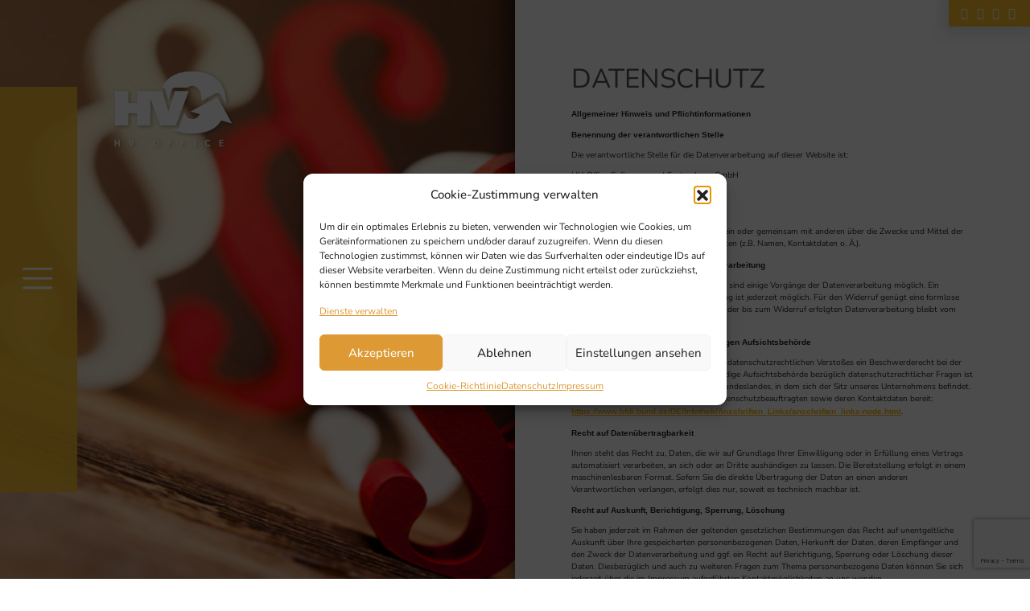

--- FILE ---
content_type: text/html; charset=utf-8
request_url: https://www.google.com/recaptcha/api2/anchor?ar=1&k=6LevkX4lAAAAABmPywO1XPQTEriISArzCUeskp87&co=aHR0cHM6Ly93d3cuaHZvMmdvLmRlOjQ0Mw..&hl=en&v=N67nZn4AqZkNcbeMu4prBgzg&size=invisible&anchor-ms=20000&execute-ms=30000&cb=o6hg6kkajrdz
body_size: 48792
content:
<!DOCTYPE HTML><html dir="ltr" lang="en"><head><meta http-equiv="Content-Type" content="text/html; charset=UTF-8">
<meta http-equiv="X-UA-Compatible" content="IE=edge">
<title>reCAPTCHA</title>
<style type="text/css">
/* cyrillic-ext */
@font-face {
  font-family: 'Roboto';
  font-style: normal;
  font-weight: 400;
  font-stretch: 100%;
  src: url(//fonts.gstatic.com/s/roboto/v48/KFO7CnqEu92Fr1ME7kSn66aGLdTylUAMa3GUBHMdazTgWw.woff2) format('woff2');
  unicode-range: U+0460-052F, U+1C80-1C8A, U+20B4, U+2DE0-2DFF, U+A640-A69F, U+FE2E-FE2F;
}
/* cyrillic */
@font-face {
  font-family: 'Roboto';
  font-style: normal;
  font-weight: 400;
  font-stretch: 100%;
  src: url(//fonts.gstatic.com/s/roboto/v48/KFO7CnqEu92Fr1ME7kSn66aGLdTylUAMa3iUBHMdazTgWw.woff2) format('woff2');
  unicode-range: U+0301, U+0400-045F, U+0490-0491, U+04B0-04B1, U+2116;
}
/* greek-ext */
@font-face {
  font-family: 'Roboto';
  font-style: normal;
  font-weight: 400;
  font-stretch: 100%;
  src: url(//fonts.gstatic.com/s/roboto/v48/KFO7CnqEu92Fr1ME7kSn66aGLdTylUAMa3CUBHMdazTgWw.woff2) format('woff2');
  unicode-range: U+1F00-1FFF;
}
/* greek */
@font-face {
  font-family: 'Roboto';
  font-style: normal;
  font-weight: 400;
  font-stretch: 100%;
  src: url(//fonts.gstatic.com/s/roboto/v48/KFO7CnqEu92Fr1ME7kSn66aGLdTylUAMa3-UBHMdazTgWw.woff2) format('woff2');
  unicode-range: U+0370-0377, U+037A-037F, U+0384-038A, U+038C, U+038E-03A1, U+03A3-03FF;
}
/* math */
@font-face {
  font-family: 'Roboto';
  font-style: normal;
  font-weight: 400;
  font-stretch: 100%;
  src: url(//fonts.gstatic.com/s/roboto/v48/KFO7CnqEu92Fr1ME7kSn66aGLdTylUAMawCUBHMdazTgWw.woff2) format('woff2');
  unicode-range: U+0302-0303, U+0305, U+0307-0308, U+0310, U+0312, U+0315, U+031A, U+0326-0327, U+032C, U+032F-0330, U+0332-0333, U+0338, U+033A, U+0346, U+034D, U+0391-03A1, U+03A3-03A9, U+03B1-03C9, U+03D1, U+03D5-03D6, U+03F0-03F1, U+03F4-03F5, U+2016-2017, U+2034-2038, U+203C, U+2040, U+2043, U+2047, U+2050, U+2057, U+205F, U+2070-2071, U+2074-208E, U+2090-209C, U+20D0-20DC, U+20E1, U+20E5-20EF, U+2100-2112, U+2114-2115, U+2117-2121, U+2123-214F, U+2190, U+2192, U+2194-21AE, U+21B0-21E5, U+21F1-21F2, U+21F4-2211, U+2213-2214, U+2216-22FF, U+2308-230B, U+2310, U+2319, U+231C-2321, U+2336-237A, U+237C, U+2395, U+239B-23B7, U+23D0, U+23DC-23E1, U+2474-2475, U+25AF, U+25B3, U+25B7, U+25BD, U+25C1, U+25CA, U+25CC, U+25FB, U+266D-266F, U+27C0-27FF, U+2900-2AFF, U+2B0E-2B11, U+2B30-2B4C, U+2BFE, U+3030, U+FF5B, U+FF5D, U+1D400-1D7FF, U+1EE00-1EEFF;
}
/* symbols */
@font-face {
  font-family: 'Roboto';
  font-style: normal;
  font-weight: 400;
  font-stretch: 100%;
  src: url(//fonts.gstatic.com/s/roboto/v48/KFO7CnqEu92Fr1ME7kSn66aGLdTylUAMaxKUBHMdazTgWw.woff2) format('woff2');
  unicode-range: U+0001-000C, U+000E-001F, U+007F-009F, U+20DD-20E0, U+20E2-20E4, U+2150-218F, U+2190, U+2192, U+2194-2199, U+21AF, U+21E6-21F0, U+21F3, U+2218-2219, U+2299, U+22C4-22C6, U+2300-243F, U+2440-244A, U+2460-24FF, U+25A0-27BF, U+2800-28FF, U+2921-2922, U+2981, U+29BF, U+29EB, U+2B00-2BFF, U+4DC0-4DFF, U+FFF9-FFFB, U+10140-1018E, U+10190-1019C, U+101A0, U+101D0-101FD, U+102E0-102FB, U+10E60-10E7E, U+1D2C0-1D2D3, U+1D2E0-1D37F, U+1F000-1F0FF, U+1F100-1F1AD, U+1F1E6-1F1FF, U+1F30D-1F30F, U+1F315, U+1F31C, U+1F31E, U+1F320-1F32C, U+1F336, U+1F378, U+1F37D, U+1F382, U+1F393-1F39F, U+1F3A7-1F3A8, U+1F3AC-1F3AF, U+1F3C2, U+1F3C4-1F3C6, U+1F3CA-1F3CE, U+1F3D4-1F3E0, U+1F3ED, U+1F3F1-1F3F3, U+1F3F5-1F3F7, U+1F408, U+1F415, U+1F41F, U+1F426, U+1F43F, U+1F441-1F442, U+1F444, U+1F446-1F449, U+1F44C-1F44E, U+1F453, U+1F46A, U+1F47D, U+1F4A3, U+1F4B0, U+1F4B3, U+1F4B9, U+1F4BB, U+1F4BF, U+1F4C8-1F4CB, U+1F4D6, U+1F4DA, U+1F4DF, U+1F4E3-1F4E6, U+1F4EA-1F4ED, U+1F4F7, U+1F4F9-1F4FB, U+1F4FD-1F4FE, U+1F503, U+1F507-1F50B, U+1F50D, U+1F512-1F513, U+1F53E-1F54A, U+1F54F-1F5FA, U+1F610, U+1F650-1F67F, U+1F687, U+1F68D, U+1F691, U+1F694, U+1F698, U+1F6AD, U+1F6B2, U+1F6B9-1F6BA, U+1F6BC, U+1F6C6-1F6CF, U+1F6D3-1F6D7, U+1F6E0-1F6EA, U+1F6F0-1F6F3, U+1F6F7-1F6FC, U+1F700-1F7FF, U+1F800-1F80B, U+1F810-1F847, U+1F850-1F859, U+1F860-1F887, U+1F890-1F8AD, U+1F8B0-1F8BB, U+1F8C0-1F8C1, U+1F900-1F90B, U+1F93B, U+1F946, U+1F984, U+1F996, U+1F9E9, U+1FA00-1FA6F, U+1FA70-1FA7C, U+1FA80-1FA89, U+1FA8F-1FAC6, U+1FACE-1FADC, U+1FADF-1FAE9, U+1FAF0-1FAF8, U+1FB00-1FBFF;
}
/* vietnamese */
@font-face {
  font-family: 'Roboto';
  font-style: normal;
  font-weight: 400;
  font-stretch: 100%;
  src: url(//fonts.gstatic.com/s/roboto/v48/KFO7CnqEu92Fr1ME7kSn66aGLdTylUAMa3OUBHMdazTgWw.woff2) format('woff2');
  unicode-range: U+0102-0103, U+0110-0111, U+0128-0129, U+0168-0169, U+01A0-01A1, U+01AF-01B0, U+0300-0301, U+0303-0304, U+0308-0309, U+0323, U+0329, U+1EA0-1EF9, U+20AB;
}
/* latin-ext */
@font-face {
  font-family: 'Roboto';
  font-style: normal;
  font-weight: 400;
  font-stretch: 100%;
  src: url(//fonts.gstatic.com/s/roboto/v48/KFO7CnqEu92Fr1ME7kSn66aGLdTylUAMa3KUBHMdazTgWw.woff2) format('woff2');
  unicode-range: U+0100-02BA, U+02BD-02C5, U+02C7-02CC, U+02CE-02D7, U+02DD-02FF, U+0304, U+0308, U+0329, U+1D00-1DBF, U+1E00-1E9F, U+1EF2-1EFF, U+2020, U+20A0-20AB, U+20AD-20C0, U+2113, U+2C60-2C7F, U+A720-A7FF;
}
/* latin */
@font-face {
  font-family: 'Roboto';
  font-style: normal;
  font-weight: 400;
  font-stretch: 100%;
  src: url(//fonts.gstatic.com/s/roboto/v48/KFO7CnqEu92Fr1ME7kSn66aGLdTylUAMa3yUBHMdazQ.woff2) format('woff2');
  unicode-range: U+0000-00FF, U+0131, U+0152-0153, U+02BB-02BC, U+02C6, U+02DA, U+02DC, U+0304, U+0308, U+0329, U+2000-206F, U+20AC, U+2122, U+2191, U+2193, U+2212, U+2215, U+FEFF, U+FFFD;
}
/* cyrillic-ext */
@font-face {
  font-family: 'Roboto';
  font-style: normal;
  font-weight: 500;
  font-stretch: 100%;
  src: url(//fonts.gstatic.com/s/roboto/v48/KFO7CnqEu92Fr1ME7kSn66aGLdTylUAMa3GUBHMdazTgWw.woff2) format('woff2');
  unicode-range: U+0460-052F, U+1C80-1C8A, U+20B4, U+2DE0-2DFF, U+A640-A69F, U+FE2E-FE2F;
}
/* cyrillic */
@font-face {
  font-family: 'Roboto';
  font-style: normal;
  font-weight: 500;
  font-stretch: 100%;
  src: url(//fonts.gstatic.com/s/roboto/v48/KFO7CnqEu92Fr1ME7kSn66aGLdTylUAMa3iUBHMdazTgWw.woff2) format('woff2');
  unicode-range: U+0301, U+0400-045F, U+0490-0491, U+04B0-04B1, U+2116;
}
/* greek-ext */
@font-face {
  font-family: 'Roboto';
  font-style: normal;
  font-weight: 500;
  font-stretch: 100%;
  src: url(//fonts.gstatic.com/s/roboto/v48/KFO7CnqEu92Fr1ME7kSn66aGLdTylUAMa3CUBHMdazTgWw.woff2) format('woff2');
  unicode-range: U+1F00-1FFF;
}
/* greek */
@font-face {
  font-family: 'Roboto';
  font-style: normal;
  font-weight: 500;
  font-stretch: 100%;
  src: url(//fonts.gstatic.com/s/roboto/v48/KFO7CnqEu92Fr1ME7kSn66aGLdTylUAMa3-UBHMdazTgWw.woff2) format('woff2');
  unicode-range: U+0370-0377, U+037A-037F, U+0384-038A, U+038C, U+038E-03A1, U+03A3-03FF;
}
/* math */
@font-face {
  font-family: 'Roboto';
  font-style: normal;
  font-weight: 500;
  font-stretch: 100%;
  src: url(//fonts.gstatic.com/s/roboto/v48/KFO7CnqEu92Fr1ME7kSn66aGLdTylUAMawCUBHMdazTgWw.woff2) format('woff2');
  unicode-range: U+0302-0303, U+0305, U+0307-0308, U+0310, U+0312, U+0315, U+031A, U+0326-0327, U+032C, U+032F-0330, U+0332-0333, U+0338, U+033A, U+0346, U+034D, U+0391-03A1, U+03A3-03A9, U+03B1-03C9, U+03D1, U+03D5-03D6, U+03F0-03F1, U+03F4-03F5, U+2016-2017, U+2034-2038, U+203C, U+2040, U+2043, U+2047, U+2050, U+2057, U+205F, U+2070-2071, U+2074-208E, U+2090-209C, U+20D0-20DC, U+20E1, U+20E5-20EF, U+2100-2112, U+2114-2115, U+2117-2121, U+2123-214F, U+2190, U+2192, U+2194-21AE, U+21B0-21E5, U+21F1-21F2, U+21F4-2211, U+2213-2214, U+2216-22FF, U+2308-230B, U+2310, U+2319, U+231C-2321, U+2336-237A, U+237C, U+2395, U+239B-23B7, U+23D0, U+23DC-23E1, U+2474-2475, U+25AF, U+25B3, U+25B7, U+25BD, U+25C1, U+25CA, U+25CC, U+25FB, U+266D-266F, U+27C0-27FF, U+2900-2AFF, U+2B0E-2B11, U+2B30-2B4C, U+2BFE, U+3030, U+FF5B, U+FF5D, U+1D400-1D7FF, U+1EE00-1EEFF;
}
/* symbols */
@font-face {
  font-family: 'Roboto';
  font-style: normal;
  font-weight: 500;
  font-stretch: 100%;
  src: url(//fonts.gstatic.com/s/roboto/v48/KFO7CnqEu92Fr1ME7kSn66aGLdTylUAMaxKUBHMdazTgWw.woff2) format('woff2');
  unicode-range: U+0001-000C, U+000E-001F, U+007F-009F, U+20DD-20E0, U+20E2-20E4, U+2150-218F, U+2190, U+2192, U+2194-2199, U+21AF, U+21E6-21F0, U+21F3, U+2218-2219, U+2299, U+22C4-22C6, U+2300-243F, U+2440-244A, U+2460-24FF, U+25A0-27BF, U+2800-28FF, U+2921-2922, U+2981, U+29BF, U+29EB, U+2B00-2BFF, U+4DC0-4DFF, U+FFF9-FFFB, U+10140-1018E, U+10190-1019C, U+101A0, U+101D0-101FD, U+102E0-102FB, U+10E60-10E7E, U+1D2C0-1D2D3, U+1D2E0-1D37F, U+1F000-1F0FF, U+1F100-1F1AD, U+1F1E6-1F1FF, U+1F30D-1F30F, U+1F315, U+1F31C, U+1F31E, U+1F320-1F32C, U+1F336, U+1F378, U+1F37D, U+1F382, U+1F393-1F39F, U+1F3A7-1F3A8, U+1F3AC-1F3AF, U+1F3C2, U+1F3C4-1F3C6, U+1F3CA-1F3CE, U+1F3D4-1F3E0, U+1F3ED, U+1F3F1-1F3F3, U+1F3F5-1F3F7, U+1F408, U+1F415, U+1F41F, U+1F426, U+1F43F, U+1F441-1F442, U+1F444, U+1F446-1F449, U+1F44C-1F44E, U+1F453, U+1F46A, U+1F47D, U+1F4A3, U+1F4B0, U+1F4B3, U+1F4B9, U+1F4BB, U+1F4BF, U+1F4C8-1F4CB, U+1F4D6, U+1F4DA, U+1F4DF, U+1F4E3-1F4E6, U+1F4EA-1F4ED, U+1F4F7, U+1F4F9-1F4FB, U+1F4FD-1F4FE, U+1F503, U+1F507-1F50B, U+1F50D, U+1F512-1F513, U+1F53E-1F54A, U+1F54F-1F5FA, U+1F610, U+1F650-1F67F, U+1F687, U+1F68D, U+1F691, U+1F694, U+1F698, U+1F6AD, U+1F6B2, U+1F6B9-1F6BA, U+1F6BC, U+1F6C6-1F6CF, U+1F6D3-1F6D7, U+1F6E0-1F6EA, U+1F6F0-1F6F3, U+1F6F7-1F6FC, U+1F700-1F7FF, U+1F800-1F80B, U+1F810-1F847, U+1F850-1F859, U+1F860-1F887, U+1F890-1F8AD, U+1F8B0-1F8BB, U+1F8C0-1F8C1, U+1F900-1F90B, U+1F93B, U+1F946, U+1F984, U+1F996, U+1F9E9, U+1FA00-1FA6F, U+1FA70-1FA7C, U+1FA80-1FA89, U+1FA8F-1FAC6, U+1FACE-1FADC, U+1FADF-1FAE9, U+1FAF0-1FAF8, U+1FB00-1FBFF;
}
/* vietnamese */
@font-face {
  font-family: 'Roboto';
  font-style: normal;
  font-weight: 500;
  font-stretch: 100%;
  src: url(//fonts.gstatic.com/s/roboto/v48/KFO7CnqEu92Fr1ME7kSn66aGLdTylUAMa3OUBHMdazTgWw.woff2) format('woff2');
  unicode-range: U+0102-0103, U+0110-0111, U+0128-0129, U+0168-0169, U+01A0-01A1, U+01AF-01B0, U+0300-0301, U+0303-0304, U+0308-0309, U+0323, U+0329, U+1EA0-1EF9, U+20AB;
}
/* latin-ext */
@font-face {
  font-family: 'Roboto';
  font-style: normal;
  font-weight: 500;
  font-stretch: 100%;
  src: url(//fonts.gstatic.com/s/roboto/v48/KFO7CnqEu92Fr1ME7kSn66aGLdTylUAMa3KUBHMdazTgWw.woff2) format('woff2');
  unicode-range: U+0100-02BA, U+02BD-02C5, U+02C7-02CC, U+02CE-02D7, U+02DD-02FF, U+0304, U+0308, U+0329, U+1D00-1DBF, U+1E00-1E9F, U+1EF2-1EFF, U+2020, U+20A0-20AB, U+20AD-20C0, U+2113, U+2C60-2C7F, U+A720-A7FF;
}
/* latin */
@font-face {
  font-family: 'Roboto';
  font-style: normal;
  font-weight: 500;
  font-stretch: 100%;
  src: url(//fonts.gstatic.com/s/roboto/v48/KFO7CnqEu92Fr1ME7kSn66aGLdTylUAMa3yUBHMdazQ.woff2) format('woff2');
  unicode-range: U+0000-00FF, U+0131, U+0152-0153, U+02BB-02BC, U+02C6, U+02DA, U+02DC, U+0304, U+0308, U+0329, U+2000-206F, U+20AC, U+2122, U+2191, U+2193, U+2212, U+2215, U+FEFF, U+FFFD;
}
/* cyrillic-ext */
@font-face {
  font-family: 'Roboto';
  font-style: normal;
  font-weight: 900;
  font-stretch: 100%;
  src: url(//fonts.gstatic.com/s/roboto/v48/KFO7CnqEu92Fr1ME7kSn66aGLdTylUAMa3GUBHMdazTgWw.woff2) format('woff2');
  unicode-range: U+0460-052F, U+1C80-1C8A, U+20B4, U+2DE0-2DFF, U+A640-A69F, U+FE2E-FE2F;
}
/* cyrillic */
@font-face {
  font-family: 'Roboto';
  font-style: normal;
  font-weight: 900;
  font-stretch: 100%;
  src: url(//fonts.gstatic.com/s/roboto/v48/KFO7CnqEu92Fr1ME7kSn66aGLdTylUAMa3iUBHMdazTgWw.woff2) format('woff2');
  unicode-range: U+0301, U+0400-045F, U+0490-0491, U+04B0-04B1, U+2116;
}
/* greek-ext */
@font-face {
  font-family: 'Roboto';
  font-style: normal;
  font-weight: 900;
  font-stretch: 100%;
  src: url(//fonts.gstatic.com/s/roboto/v48/KFO7CnqEu92Fr1ME7kSn66aGLdTylUAMa3CUBHMdazTgWw.woff2) format('woff2');
  unicode-range: U+1F00-1FFF;
}
/* greek */
@font-face {
  font-family: 'Roboto';
  font-style: normal;
  font-weight: 900;
  font-stretch: 100%;
  src: url(//fonts.gstatic.com/s/roboto/v48/KFO7CnqEu92Fr1ME7kSn66aGLdTylUAMa3-UBHMdazTgWw.woff2) format('woff2');
  unicode-range: U+0370-0377, U+037A-037F, U+0384-038A, U+038C, U+038E-03A1, U+03A3-03FF;
}
/* math */
@font-face {
  font-family: 'Roboto';
  font-style: normal;
  font-weight: 900;
  font-stretch: 100%;
  src: url(//fonts.gstatic.com/s/roboto/v48/KFO7CnqEu92Fr1ME7kSn66aGLdTylUAMawCUBHMdazTgWw.woff2) format('woff2');
  unicode-range: U+0302-0303, U+0305, U+0307-0308, U+0310, U+0312, U+0315, U+031A, U+0326-0327, U+032C, U+032F-0330, U+0332-0333, U+0338, U+033A, U+0346, U+034D, U+0391-03A1, U+03A3-03A9, U+03B1-03C9, U+03D1, U+03D5-03D6, U+03F0-03F1, U+03F4-03F5, U+2016-2017, U+2034-2038, U+203C, U+2040, U+2043, U+2047, U+2050, U+2057, U+205F, U+2070-2071, U+2074-208E, U+2090-209C, U+20D0-20DC, U+20E1, U+20E5-20EF, U+2100-2112, U+2114-2115, U+2117-2121, U+2123-214F, U+2190, U+2192, U+2194-21AE, U+21B0-21E5, U+21F1-21F2, U+21F4-2211, U+2213-2214, U+2216-22FF, U+2308-230B, U+2310, U+2319, U+231C-2321, U+2336-237A, U+237C, U+2395, U+239B-23B7, U+23D0, U+23DC-23E1, U+2474-2475, U+25AF, U+25B3, U+25B7, U+25BD, U+25C1, U+25CA, U+25CC, U+25FB, U+266D-266F, U+27C0-27FF, U+2900-2AFF, U+2B0E-2B11, U+2B30-2B4C, U+2BFE, U+3030, U+FF5B, U+FF5D, U+1D400-1D7FF, U+1EE00-1EEFF;
}
/* symbols */
@font-face {
  font-family: 'Roboto';
  font-style: normal;
  font-weight: 900;
  font-stretch: 100%;
  src: url(//fonts.gstatic.com/s/roboto/v48/KFO7CnqEu92Fr1ME7kSn66aGLdTylUAMaxKUBHMdazTgWw.woff2) format('woff2');
  unicode-range: U+0001-000C, U+000E-001F, U+007F-009F, U+20DD-20E0, U+20E2-20E4, U+2150-218F, U+2190, U+2192, U+2194-2199, U+21AF, U+21E6-21F0, U+21F3, U+2218-2219, U+2299, U+22C4-22C6, U+2300-243F, U+2440-244A, U+2460-24FF, U+25A0-27BF, U+2800-28FF, U+2921-2922, U+2981, U+29BF, U+29EB, U+2B00-2BFF, U+4DC0-4DFF, U+FFF9-FFFB, U+10140-1018E, U+10190-1019C, U+101A0, U+101D0-101FD, U+102E0-102FB, U+10E60-10E7E, U+1D2C0-1D2D3, U+1D2E0-1D37F, U+1F000-1F0FF, U+1F100-1F1AD, U+1F1E6-1F1FF, U+1F30D-1F30F, U+1F315, U+1F31C, U+1F31E, U+1F320-1F32C, U+1F336, U+1F378, U+1F37D, U+1F382, U+1F393-1F39F, U+1F3A7-1F3A8, U+1F3AC-1F3AF, U+1F3C2, U+1F3C4-1F3C6, U+1F3CA-1F3CE, U+1F3D4-1F3E0, U+1F3ED, U+1F3F1-1F3F3, U+1F3F5-1F3F7, U+1F408, U+1F415, U+1F41F, U+1F426, U+1F43F, U+1F441-1F442, U+1F444, U+1F446-1F449, U+1F44C-1F44E, U+1F453, U+1F46A, U+1F47D, U+1F4A3, U+1F4B0, U+1F4B3, U+1F4B9, U+1F4BB, U+1F4BF, U+1F4C8-1F4CB, U+1F4D6, U+1F4DA, U+1F4DF, U+1F4E3-1F4E6, U+1F4EA-1F4ED, U+1F4F7, U+1F4F9-1F4FB, U+1F4FD-1F4FE, U+1F503, U+1F507-1F50B, U+1F50D, U+1F512-1F513, U+1F53E-1F54A, U+1F54F-1F5FA, U+1F610, U+1F650-1F67F, U+1F687, U+1F68D, U+1F691, U+1F694, U+1F698, U+1F6AD, U+1F6B2, U+1F6B9-1F6BA, U+1F6BC, U+1F6C6-1F6CF, U+1F6D3-1F6D7, U+1F6E0-1F6EA, U+1F6F0-1F6F3, U+1F6F7-1F6FC, U+1F700-1F7FF, U+1F800-1F80B, U+1F810-1F847, U+1F850-1F859, U+1F860-1F887, U+1F890-1F8AD, U+1F8B0-1F8BB, U+1F8C0-1F8C1, U+1F900-1F90B, U+1F93B, U+1F946, U+1F984, U+1F996, U+1F9E9, U+1FA00-1FA6F, U+1FA70-1FA7C, U+1FA80-1FA89, U+1FA8F-1FAC6, U+1FACE-1FADC, U+1FADF-1FAE9, U+1FAF0-1FAF8, U+1FB00-1FBFF;
}
/* vietnamese */
@font-face {
  font-family: 'Roboto';
  font-style: normal;
  font-weight: 900;
  font-stretch: 100%;
  src: url(//fonts.gstatic.com/s/roboto/v48/KFO7CnqEu92Fr1ME7kSn66aGLdTylUAMa3OUBHMdazTgWw.woff2) format('woff2');
  unicode-range: U+0102-0103, U+0110-0111, U+0128-0129, U+0168-0169, U+01A0-01A1, U+01AF-01B0, U+0300-0301, U+0303-0304, U+0308-0309, U+0323, U+0329, U+1EA0-1EF9, U+20AB;
}
/* latin-ext */
@font-face {
  font-family: 'Roboto';
  font-style: normal;
  font-weight: 900;
  font-stretch: 100%;
  src: url(//fonts.gstatic.com/s/roboto/v48/KFO7CnqEu92Fr1ME7kSn66aGLdTylUAMa3KUBHMdazTgWw.woff2) format('woff2');
  unicode-range: U+0100-02BA, U+02BD-02C5, U+02C7-02CC, U+02CE-02D7, U+02DD-02FF, U+0304, U+0308, U+0329, U+1D00-1DBF, U+1E00-1E9F, U+1EF2-1EFF, U+2020, U+20A0-20AB, U+20AD-20C0, U+2113, U+2C60-2C7F, U+A720-A7FF;
}
/* latin */
@font-face {
  font-family: 'Roboto';
  font-style: normal;
  font-weight: 900;
  font-stretch: 100%;
  src: url(//fonts.gstatic.com/s/roboto/v48/KFO7CnqEu92Fr1ME7kSn66aGLdTylUAMa3yUBHMdazQ.woff2) format('woff2');
  unicode-range: U+0000-00FF, U+0131, U+0152-0153, U+02BB-02BC, U+02C6, U+02DA, U+02DC, U+0304, U+0308, U+0329, U+2000-206F, U+20AC, U+2122, U+2191, U+2193, U+2212, U+2215, U+FEFF, U+FFFD;
}

</style>
<link rel="stylesheet" type="text/css" href="https://www.gstatic.com/recaptcha/releases/N67nZn4AqZkNcbeMu4prBgzg/styles__ltr.css">
<script nonce="sMcaK-1usFSMziEY9mx5lQ" type="text/javascript">window['__recaptcha_api'] = 'https://www.google.com/recaptcha/api2/';</script>
<script type="text/javascript" src="https://www.gstatic.com/recaptcha/releases/N67nZn4AqZkNcbeMu4prBgzg/recaptcha__en.js" nonce="sMcaK-1usFSMziEY9mx5lQ">
      
    </script></head>
<body><div id="rc-anchor-alert" class="rc-anchor-alert"></div>
<input type="hidden" id="recaptcha-token" value="[base64]">
<script type="text/javascript" nonce="sMcaK-1usFSMziEY9mx5lQ">
      recaptcha.anchor.Main.init("[\x22ainput\x22,[\x22bgdata\x22,\x22\x22,\[base64]/[base64]/[base64]/[base64]/[base64]/UltsKytdPUU6KEU8MjA0OD9SW2wrK109RT4+NnwxOTI6KChFJjY0NTEyKT09NTUyOTYmJk0rMTxjLmxlbmd0aCYmKGMuY2hhckNvZGVBdChNKzEpJjY0NTEyKT09NTYzMjA/[base64]/[base64]/[base64]/[base64]/[base64]/[base64]/[base64]\x22,\[base64]\\u003d\\u003d\x22,\x22w5xbw5/Ct0nCvkEVIh7DpsKAZsKaw6U7w5/Du2DDk2kHw5LCrF3CkMOKKGwKBgJ6eFjDg0JGwq7Dh2PDncO+w7rDpxfDhMO2a8Kywp7CicOzEMOIJR3DpTQiRcO/XEzDi8O4U8KMIsKMw5/CjMKpwoIQwpTCnGHChjxTa2tMeX7DkUnDmsOER8OAw4PCssKgwrXCrMO8woV7ZnYLMic7WHc4ScOEwoHCvg/[base64]/MnTCpMKpWVPCrcK1esKfdcO1wpdTacKOakgDw4HDl1rDjgw6w78PRSBYw6tjworDmE/DmTkCFEVIw7vDu8KDw4wLwoc2EcKewqMvwp/Ck8O2w7vDkyzDgsOIw47CtFICOD/CrcOSw4lDbMO7w5pDw7PCsRtOw7Vddkd/OMOnwqVLwoDCnMKkw4puesK1OcObf8K5InxMw6QXw4/CscORw6vCoX/CjlxoaWAow4rCtSUJw693DcKbwqB/TMOIORFKeFAVaMKgwqrCtiEVKMKawrZjSsO0AcKAwoDDl1Eyw5/CvMKdwpNgw6kxRcOHwqHCpxTCjcKzwqnDisOef8KcTifDuAvCnjPDusK/woHCo8OEw61WwqsMw5jDq0DCmsOgwrbCi27DmMK8K2M8wocbw6N7ScK5woE7YsKaw4/DiTTDnEPDnSgpw4Z6wo7DrSvDhcKRf8OwwqnCi8KGw5Q/[base64]/DjDbCiyMiwpPCiMKTw7DCuTwpwpLDql7Ck8KjTMKbw7fDncKVwpnDvFI6wqFjwo3CpsO/McKYwr7CngQsBTdzVsK5woRMXiclwpZFZ8Ktw7/CoMO7IQvDjcOPacK+Q8KUFmEwwoDCkcKKannCgMKNMkzCocKsf8KawocieDXCpsKdwpbDncO5YsKvw68Uw4BnDjUQJ1Bxw5zCu8OAfVxdF8ONw5DChsOiwoJPwpnDsm19IcK4w61xMRTCjcKZw6XDi3/[base64]/Clwsyw6kxdVHDpiRMw7QUEjNrfGjCoMKawrHDocO4UBVkw4PCtRMaFcOFKCVsw7duwqfCumjCgGjCsG/[base64]/[base64]/CuQLCv0HDjUHDu8O0w4fDisO3wp1GM8O3LgxdTmwlNy/Cq2zCqwXCvF7DuF4KLMKpNsKnwobCvQTDm0TDgcK1VD7Do8KPG8Opwr/[base64]/CqWzCmcKMIQ1Awr/[base64]/DmcOzH25oOXk4wq9xw4EkL8Oewohkw53DsAFEamDCuMKLwocjwoMoDyUxw6vDpMKyFsKdXmbCi8Olw5DDmsKnw4vDg8OvwrzCnTPCgsKNwpcjw7/CksKhLiXCsxhgbcOmwrrDm8OVwqIgw6J+XMOVw6dUFcOUb8OIwr7DmBUhwp/[base64]/w7wmwpdSEXdEJh5hw4oKJsKdw6/CthASemXClcKnTXTClcOrw5drKBVpBVfDjWjCoMKOw67ClMKoMsOywp9Vw6bCmsOIE8KIfcKxC2llwqh1AsOawqMyw7PCiEzCmcKOOsKWwq3CkmfDvz/Cu8KBe0l6wrwSLnrCuk/DuTLCjMKeNQJgwrPDomHCs8O4wr3DtcOJMnUfL8KawrbDhS3CssK7I0gFw44ewoDChlbDvD08AsK8w5nCuMODPUbDmsOBeznDrcO+SijCvMOkTXzCt14ePsKZb8OcwrDCrMKAwqPCtVHDvMKUwo1Ja8Oowoh2wpnCpXrCtCTDrsKRFTjCgyjClcO/BFLDq8K6w5nChERYAsOefwPDpsKzXsKXWMKYw4sSwrlNwqfCtcKZwq/DlMKMw5sNwofCj8OswrLDrFrDl1lyMR1EcnB2w6FYO8OHw79/wqrDpyAVSVTCjkxOw5UCwotqwrXDkR7Cv10gw6vCr100wrnDjQTCgTZ3wqUEwr0xw7EQZy/CtsKlZsOtwofCt8OAw51jwqtMNzMDSS40WVDCjz4fZsOEw73ClgN/OgfDuDUNRsKww4zDgcK7bsOSw4Vyw68qwoTChwY9w5FVIDdZbiYSH8O4DMKWwoBhwqLDt8KTwrVWS8KGwp5eF8OcwrkHAwAuwphhwqbCo8OVaMOiw6/DpMOlw47CjcOoX29wFyzCrTd4dsO9wqDDlSnDp3rDihbCl8OAwqY2AxrDoH/[base64]/DrV8fw5p8wrkhw6Y1w47CuUDCrFfCrcKiUzPCrsOlUlHCtcKMH2XCuMOMQ3NWXnx4wpjDvwhMwoZjwrRww7IkwqQWMgLCol8gCMOow4zCt8OXQMKzURPDuFQKw7g4wo3CpcO1bEMDw5LDg8KRAm/Dm8K6w4nCu2DClsKqwpEOL8OKw4VBISnDtMKSw4fCjjfCl2jDvcOzGz/CrcOFQXTDiMOnw5Z/wrHCjC5+wpDCtFjCuh/[base64]/[base64]/SRFKwq07MHBCw57CpSDCkxTDog/[base64]/w4rCiMOxw4XCtMK3VybDmVV0f8K2w4wQcMOrw4TCiTNzw5bCmsKQFAt9wrcgfsKrIMKLwpsJOwjDjz1ETcO7XxPCv8KwW8KbQEbCg1TDmMOuIVMkw6pHwq/CmCjCgR7CljPCnMONwrfCkMKdGMO/w4VZL8OVw6kRwqtOdcOhDQnCnQBlwq7DlsKcw4vDk23CgHDCvj1cPMOORsK5BSPDvMOHwotFw4QmVRrDgT/DucKOwobCrcKiwoTDj8KHw6DChXXClzc+KnTCpxYzwpTDqsO7UTpsCikow4/ClMOBwoA7W8OPHsOwFH9Hwq3DrcOyw53CocKEQjHDmsKvw4xtw5nCiBkoKMKJw6ZvHgbDssOqNsOgP1PCjmIJUh5BZMOaUMK4wqIBEMOfwpfCmVB+w4XCpMOQw7nDksKcwp3CrsKLacOFWMO4w6cvAcKqw4NiGsOyw4/[base64]/HS7DqMKzbMKZw4bDtFZjO1TCo8OZf0bDvXh+w5fDgMKRVCfDs8KWwowUwrRfYcKeBMKuJHPCmmrDl2ZPw5V2WlvCmsOPw5/CkcOlw5TClMO5w6J2wqdYwr/[base64]/Cu8OVwoHDvz4sUSRew5BvDsKJw59eYcO7wrtowohQFcO/dQ1kwrfDvsKeasObw45QIz7DmBjClDjCpywbRyDDtkPDqsKQMkE4w4w7wo3ChVQuTDkYFcKzDX/[base64]/DpHDDk8O7woXDtXZnBCTDh8K/[base64]/wokhw5nCj8KRFsKQwrfCt0vCvMOCVwLDn8OkwpA2FCbCmsKEAsO0UMKZw5zCrcKPfRLDpX7CqcKYw50Hwqs0w6VEZhgWLjsvwpLCihvCqQ54V2lsw6gdIj0dIcK+CkNQw4ASPBhawoAxfcK+SsKkdWbClEPCjMOQw4HDtxnDosOdLTF1Fn/CqcOkwq3DoMKnHsOBC8OuwrPCoVnDv8OHCmHCo8O/[base64]/w4VewqfCkWVlL8OLwr/Dg8OkMcOTwr7DiMK5fcOOwpDDhA15UTJefhHDvcOGwrdkN8OaLh5Vw6TCr2XDvDXDhXQvUsK0w4w3dcK0wqgTw6PDt8OyL0DCu8KsYzvCo1LCkcOnJ8OOw4jClXY8wqTCoMObw5/DssK2wp/CtAINX8Omf1Bfw5/[base64]/DrMORwpHDgzZIwqjDm8KXw7zDnz4Cw4FFJMOtcwTCvcKfw7kaRMO7D3PDjkgrCGxyZMKKw6UGAyHDk07CvyR3GWlkFi/DvMOSw5/CjHXCuXofexIiwqQIPi81w7bDjcOSwrwZw49uw5HDi8K6wqw/w6gXwqXDqzvCiDDCjMKowqbDqnvCskzDhMKKwo0jw5xPwp9Ea8OMwpPCtHITAMK/wpQ+VsOgJMOwY8KmcwdQMsKtKcOcaUgES3dWw6dbw4rDi2oXUcKhI2xWwr98GgvCvz/DhsOnwqRowpjClsKswo/DkVfDimQXwrcHb8Kqw4Jlwr3DvMO9EsKXw5nCmCYYw5MoNcOdw7NkTkY/w5TDqsKJLsOLw7kKYCfCiMO9XsKUw4/CvsOLw4NjTMOvworCucOmX8OmXSTDisOiwq/CqBLCiRTCvsKOwrnCoMO/d8OgwpbDg8O3WHvDsknDjivDm8OWwoRFwpPDvyA6w4x9wp9+McKywrnChAzCqMKLHMKKFhpYDsK+PxbDmMOoICEtC8KdLcKjw7Nkw4zCoTJaQcOBw60eNQLDgMK/[base64]/GTxGRgLCh8O9wro4w4s1eWQjw6/CmsOywovDjU7DuMOvwpFtA8OOSDxfPiF2w6TDr2jCnsOOfcOuw4wrw7Bmw49sU2XDgmkoPk50cU/DmQXDpcOSw7EHwqHDlcOVBcKPwoEIw5DDsATCkw/DlXVBYC87DcOmaDFewoDCtw9KDMORwrBMTXjCq09Aw4kOwrU3LCHDjR4tw4DDg8K1wpxtGcKew4EJUTbDjChuLHxDw7jCp8K5RF4Dw5HDtcKRwr7CpsO9EsORw6XDncOqw4hzw7TCu8O/w4Y1wqDCjMOvw7PDuyVJw7DCkiHDhcKWOVnCsATDg0/CpRd9IcKAFW7DtzFOw49Zw4Bzw5XDp0MIwrpywoDDqMKuw4Fqwq3Dq8OuEBU0BcO2dsKBNsKwwpzCg3bCuy3Cgw8JwqvCsRfDoRAVbsKxwqPCjsKfwrvDhMKJw7vDtcKaT8K7worCllTDpCvDoMOmFsKtMcKGHw9vwqTDjWrDr8OPL8OidsK/NwADecO6TMOFQQ/DtSRVU8K3w7vDksO1w7zCvzMRw6Arw5oqw5xcwqXCiRPDtgglw57DrD7Ch8ODXBMvw4NGwrggwqoIQMKLwrMoPMKMwqrCgsOwUcKkciVww67Ck8OFKRx3XkjClsK2w4zCrA3Dpz/DqsK1EDjDm8ONw53CpCIkasOvwpAeZUs/RsOjwqfDpxrDg003wrsIYMKaFGVGwo/[base64]/DFpocSnCu8KPbF03wq3Ds8K3B8KLVVLDnRzDsA8+GF/[base64]/DugRFcMK4w7zCl8K0dMOpw5fDi8O0w5dIU3BcHsK+Z8KpwoIAe8OPPsOKEMOPw4HDskTDmHLDpcKxwr/CmMKbwqtRY8O4wqzDmHoEDwnCiXtmw5k2w5Y/wp7CukHDrsOSw4PDvWNSwqTCusOvDg3CisOBw7BUwrfCpht4w5NPwrQgw7Nzw7/[base64]/Cs1EFdsOxcMOcfMKiw6N+w63DuAxxw4vDtMOwTcKjM8KACcOxwrk3QwXCvWnCtsK4X8OdOAXDhn8bJD9Lwqkuw6rDs8Kmw6Z/e8Oawp1Vw6bCsFBjwrLDvAzDmcOdCgNBwr53D04Ww4/CjGLDiMKhKcKND3ACUsOqwpfDhynCuMKCZMKrwqvCh1PDoE8PLcKuKljCh8K1w5pOwqbDoivDpn59w6VbfzfDlsKzBsOzw4fDqAB4ZyVXa8K6SMK0DzfCncOKHMOPw6R9RMKbwrJ0fsKTwqYkWkXDgcOEw5HCocOPw6Y/XycSwoPDmn4oVlrCk3Mjw5Ffw6LDo1JcwosqEwkCw6IkwrjDsMKSw7jDgQFGwpECF8Kiw7cDK8KqwqLCg8KPf8K+w5BwSwgcw6HCpcOwSyHCnMK0w6ISw4/[base64]/w5/[base64]/CvMKtbU3CrQzDtXbCsnQsw4xGfTHCs8OLd8KNw7LCmsOvw4bCgW1/KcKkbSbDqcO/w5PCoDLCiCrCjcO5a8OrYMKvw54KwoLCmBNuGFVlw4FdwpNIAllicXo9w5AIw49Qw4zDl3ZVBjTCqcKHw7p2w7Aewr/CoMKswovCmcKUFsOSKwlSw7kDwqkyw4JVwoQhwqvCgjPCvHnCvcOkw4ZfbkJSwq/Du8KUUMOfBk8hwolBJ0ciEMKcaQpAZ8O2LcK/w6vDucKvAWnDlMKKazVuaSBKw57CihbDtXrDrAEVecKiBRnCqW10HcKQFcOGGcOXw43DhcKRDjcHwqDCrMO1w5JHcC1MGE3CsjIjw5DCiMKBUV7Cp3t5Oz/Dl3XDhsKoEQw7N3zCkmZQw6sIwqTCicOfwpvDlyHDp8K8KMO6w5LCrTYZw6vCkEjDr3wock7CohBRw7NFLcO7w4Fzw5w4wop+wocCw5wVCcKBw4dJwonDlyBgCiDCucOFGcOwLsKcw6tdGcKoUgHCuQYuwq/CgGjDkUJZw7QUw6kRWgIHJirDuRnDiMO+JcOGQjnDpcOBw7owGCBvwqDCmMKlU3/DvDN6wqnCisOHwr/DkcK3Q8KjIE4maFVCw5YNw6F5wpFWw5XDs1zDuQrDoTJMwpzDlkkAwplUZU0Aw7nDixvCq8KCUhELEhXDpEXCjMKHO3zCpMO5w6FoIyoPwqkUD8KoCsOywrtWw7QPUcOkd8KmwoRewrPCkWXCr8KIwrMHTsKaw4tWXk/[base64]/CoVnDh8KvH2rCs0vCkA1ewozDr0TCv8O8wovCpRVBU8KZDcKqw7RLVcKzw74/asKRwpvDpQ1URhgQGGfDjhRtwqofZFwWbQo7w48ywoTDqRlnHsOBbB7DkC3CjUTDlMKMasOhw6deXhsPwroJUH8QYMOHeDYDwqnDrSpDwrJQRsKLFw9xFsKJw53DpsOZwo7DrsOcd8OKwroAX8K9w7/Dm8O1w5DDsUwTHTzDkUUHwrXDiWLDjQp5w4ANEcOhwrzDiMO5w4jCk8OyVlfDqBkSwr7Dm8OaLcOUw5cSw43Dj1rDixzDiVPCkHFCTcKWbj/DnCFNw4vDnC4Swrs/w40wHG3DpsOaNMOZTcOYXsO7WMKpVcKBfCZ4e8Klf8OAEkNOw4XDmRbDlyjDm2LCoXTDt1tKw4AcFMKLRlIjwr/[base64]/DpsOYB1bDhQfDusO3OcOEwrPDncKZeDfDlmPCnAp+wpzDtsOQOMOeIC05QHDCjMKnOsOadcKWDXDCjMKIKcK0XhDDtyLDicOYH8K6wrF+wqzClcKXw4TDhxAIGUzDq2UVw6zCt8K8TcK+wozDsDDChsOdwr/Dr8K6NxrDksOjCnwXw7sdB3rCmsOpw63DtMOVMFt8w6M+w5HDnGNLw48eeUfCsw5Mw63DumHDsjHDtMKiQBDDv8O5wozDjcObw4ISTyIrwrQeMcOeKcOdIWrDpcKmwrXCjsOdOMOswp0FB8Oawq/CjsKYw5ReKcKkXsOIUzrCqcOjwqY4woVzwrnDnhvCusODw6/CqzLDoMOwwpnDmMKkYcO5U04Rw7fCoSp7aMKew4zClMKcw7LCpsOaZMKFw5DDsMKEJcOdwrbDh8KZwrXDjFo3DRQww7vCkUDCi3J2wrUcPTAEw7QNLMKAwroBwpHDm8KFHMKnASdnZn/Ch8OmLw8GCcKBwo4LD8Ozw6vDlnIzU8KlOsOdw77DtinDo8Opw49ACcODw63DvgxowqnCi8OpwqYXOCRJfMOncA/CsmkgwqQVw4LCiwbCvynDgcKNw4oJwrbDmGrCscKSw4bCkBHDhMKRM8Orw48Nb0TCrsKyRjUrwr9Fw7nCjMK2w7nCpcO2aMOgwpBeYxnDi8O/SsK9YMOQcMOTwo/[base64]/DmsKzw7B9w5N1N8OsAsKVCTHCh0w/IMKBw63DkSp/V8K2OcO/w6wzY8OjwqM4H34UwoVqNGDCusKFw7UcVhTChixsLBDCuhUZSMKBwpTCmQdmw7bDnMK+wocVTMKQwr/DtsO8TcKvw7/Do2fCjAg7LsOPwrMhwpgABMKjwo9MP8Kuw63DhytcFWvDoghJFGxcw5/[base64]/U3jCqyXDu8Kww4fCpcKDZcKtw7ExLn/ClVhyfyTDmUl5SMOgEMKsITHCt1fDtgrDh3PDhR/Dv8OCCWRow6DDrsO/[base64]/ccOtZMKBw4XDqsKZD8Kcw7hWwr3DsDTDpMKLfSY/GD87wptqDhoWw6cGwrxsL8KLDsOJwp46FRHCrRHDr2zCmcOFw453JD9DwoDDhcK/NsK8BcKmwpbDjMKbWwh0BnbDp0nDlsKxX8OZbcKhFRbCs8KlVcOuTcKGEsK6w47DjDjDknMNcMOZwozCjBjDiwQzwqzDrsOJw6PCrcK2AgLChsKywo49w5nCq8O7woLDsU3DusODwq7CojLCpMK7w5/Dky3DmcOmcAjDt8OIwrXCsiHDvC7DuAMLw4MhD8O4XMOGwoXCpRvCo8OHw7ZyQ8KWwrDCmcKxUnobwo/DiG3CvcKmwrxsw6sTI8K8c8KNXcOKfQIzwrJXMsKfwofCiWbCsRhOwrnDs8KtK8OawrwsHsKOJSQ2wpguwq4af8KpJ8KeRsOBcU50wrjCrsONAxMZYlYJFWhqNjXDoCxfP8Odb8KowoLDr8KBPxUyc8K+PDo8XcKtw4nDkCBywq9fQBTCn2ktRXPDgMKJw5/DhMO7XjnCgikBOyLDnyXDmcOZZA3Ctklrw77Cs8O+w7/CvWTDp3Nzw47Dt8K9w7wLw7vDmMKgZMOYFMOcwpnCmcOaShA9Cx/CmsO2NsKywqgjEsOzLUXDhMKiW8KMNAjDk2bCv8OFw6LCumPCi8OqIcOWw7nCrx4XE3XCmRImwpzDrsOWOMOIdcKnNsKIw4zDgX3CscKDwrHCm8KzH005w5bCpcOdw7bCoQomHsOew6XClD9kwojDpMKtw6LDocOOwojDvsOMEcOGw5TCoVjDrXvDpiclw69/wrDCvGgpwpHDqcKdw43DpEhoESohIMODS8KiaMKWZcKLRAVDwpNLw5s9wp5GLlTDjSIlM8KXMsKGw5A3wrDCrMKuZlfChWQKw6Yzwp3CsFRUwp5BwrUEPF7DlGV/OxhZw5fDmMOhMcKsMnLDu8Owwpsjw6LDvMOGa8KJw6lnwrw1HWw0wqYNFl7CgQvComHDonzDsh3Dt1Rlw6bChAbDtsOTw7DCnCLCoMOHYC5LwpFJw5cOwrLDjMOUVwxFw4EVw51BLcOPZcOrTsOwZm53W8KWAC7DmcO1fMKuNjluwp/[base64]/[base64]/[base64]/DqcOgwrvDlMOfHMOaZsKBwoXDoyXDpsODbnMFw6HDq37DocKVCcOzHcOLw6jDj8KUFMKLw7/CksOtacOrw6nCmsK4wrHCl8Kpdi1Yw6/DpArDjcK6w5kHdMKvw41dJMOxAcKBIyzCsMO3KMOyasKvwrQ7a8KzwrPCj0J5wpQILDFlC8OyDA/Co0Y6KMONRMODw5HDoijCrE/DjngCw7/Ck2M+woXCliYwGkXDoMOcw4V7w5QvF2TCij1HwrjDrUhgHD/Dn8KCw7vChTpLbcOcw7lDw57CgcKowq/[base64]/DksKXLMO/AMO+wo8RGm/CuAMVdBtdw4HCtnc/[base64]/w6sPCMO0w7USwpsqd8KSw4/CtgTCiiIJwp/CrcKHMjHDjsOhw6cFCMKNHBPDp0nDqcO+w6TCnBjCpcKTQijDniXDoTVLdcKuw40Gw7Ugw6xxw5ghwqpxPlxIOUIRdsKqw73DsMKSc07Cp03CisO5w4d1wr/Ci8KIOD/CvXJ7ecOGBcOsVizDlAY8IcOhAh7Cqw3Dm2sBwp5KUkvDowN1w7A7YgrDrGfDicKQEQ3Dsn7CoWbDg8O+bmEoTDczwrJzw5Nowo9hNgZRw6HDtMKHwqfDljhJwps2wpPDgMOew4EGw7nDj8O7UXoPwph4dhhEwrbDmnBmL8OnwoDCuwtWZU/Cq2w1w57Ci2J6w7XCpsOSQi9nQSzDpxXCqD8zQTBDw5VWwqYBIMOtw4LCocK8WXIYwqAMbxvClsOHwqgpwqF9wqHChHPCrMKWHB7CrBwoVcOiRCXDhitBOsK8w6NMFnZoQsOxw70RAsOZa8K+BlhnUWDDusOVPsOzQgjDsMOTMQ/DjhrCg29Zw4vDnGVQfMONwqPDsyISAzM6w6zDksOzeSU6NcKFEMKWwp3CuX3DtcK/EMOIw4lbwpXClMKfw6nCoWzDiUPCosO0w4TCpWvDpWrCtMO0w4E/w6NXwpxNVxUiw5/DgsOzw7IpwrPCk8KuA8OswrFiIcOFw6AJFyPColN0wqpfw40Ew4pnwqzCp8O1EHXCqGLDvxDCqzzDg8KKwo3CjsOxYcOXZ8OgUFFkwpgyw5nCk2vDpcOHFcOfw5ZRw5TDnh1sNDLDhTTCqBZvwp3DmBMUXCzDtsK0CU9QwplTEsKcFXTCrCJ/KcODw7RKw4vDusKbURDDjcKzwo12DMOjWVHDvgQbwp9DwoZpBXFYwq/Dn8O/wow5AWRSHz7CisKaNMK2Q8O7w5FqKj4Swo0Zw67Cpks1wrfDjMK5MMOPBMKmNMKbbG/[base64]/Cp8OsBEPDrsODIcOBw63Dq8O1FcKiw7QmwofDjsOgCMOAw4vDj8KaUsOgfFbCjCzDhEkAScOgw7fDhcO5w4Vow7AmdMKqw7ZvHx7DuhgdM8OBA8OCURM1wrlMSsOcAcK2wpbCqsOFwoB3QGDDrsOPwoXDnyfDsA7CqsOhOMOpw7/Dr0XDkT7DtFDCvC0cwpMpF8OIw7TCtcKlw6Rhwr7Co8OnNFVaw55fScK6cUZRwq0cw4fDmQFWfXrCkzvCpsKyw7lOU8OZwrARw6Yow6jDmMKFLEt/wp/[base64]/CiFJkFW3ClEM/w5nCqmp6w4/CkMKKQ3PDhsOOw5DDnwRUC0s4w4FmFWTCrm00wrnDusK9wojCkxvCq8OETXHClF7CuXZtFB4hw7ENHMOaL8KZwpfDvyTDt1bDvlhXdX4pwpshMsKowqA2w4YnRg0ZNMOeJEvCvMOXRFIIwpTCgmrCvlLDo2zCjEZJfkkrw4Bnw6HDrX/CokzDlMOqwowRwp3DlXEqEgZTwo/CumUDDDo2ETnCnMOew7YRwq0gw5wRNsKCDsKQw6g4wqcuaH7DrMKpw5BCw73CmzYRwrAic8KVw5vDk8KXOcKCN1/DksKWw5HDs3pMdWp3wrYDEMOWPcKjQlvCvcO2w7LCksOTCMO/CHEGGlVowp/Cri88woXDoA7CokJqw5zDlcORwqzDkjnDvsOCNGEySMKtw77CmgIOwpvDqsKHwq/[base64]/w4XDqsOUZltGIlfCkMOHwqXCtcKZf8OcUcOXBMK2Q8KFNsOddT/CoV1YBsO2wp/DksK7w73Cg2IObsKxwqDCisKmGhUqw5HDs8OgLQPCtnYlQyfCkyUoWMOffCzCqRMiVE7CgcKwcgjCm144wrBzQ8ODfsK6w5PDuMOlwpJ2wr3Ctw/CvsKkwrDCtHg2wq3Cj8KHwpUrwo17BMKNw6UBAMOBaV4swqvCu8Kgw5lFwqFkwoPCjMKtQ8O6RMOwP8O6C8OGw5dqaT/DhXXDj8ODwr8gUcOdQMKUOQzDj8Kuwo4ewrLCsTzDo1fCosKVwo9Xw4MubMK2wp3DjMO/KsK+KMORwpXDnWIuw5JFTTNhwpgTwp4gwpszcCA8wqvCtHdPWsKSwoAew7/[base64]/w4PDs8K5w7xzeEUTwoXCkMKdMEjDmcOUHMKfw7Fhw75LVsKZK8KkKMOzw7oSQsK1Kx/CvyBdZlt4w4PDjzVewqLDncKVMMKDd8OOw7bDjcOCDC7DjcOLI2gVw6nCvcOqFcKhMmrCisKzBS7Ch8K9wrplwohKwpjDhsKrfCloJsOEXlnDvktlAsObOhTCo8KUwoxgeRXCohjCtF7CgzLDtGAmw50Hw43CqUzDvjxNbsKDewIIwr7Dt8KgCg/CvRjCl8KPw7ZcwqlMw7wUHVXCgz7Cs8Krw5RSwqF0Q0Uuw6A2G8OfEMKqR8OZw7NLwp7DsnJjw7zDocOyZEXCiMK4wqV3wqDCnsKiLsOLRgfCpyzDhQfCkU7CmyfDj1JmwrUZwoPDmsOswqMfwroZAsOIFmlTw5fCtsK0w53CunRGw6Ifwp/CjcOYw70scl/Co8OOUcKBw7QCwrnCrcKkScKBIV9Pw5s/[base64]/wq4AJsKkwr0VWRbDvHLDrsKGw7p9WMKOMMOkwrTCkcKowogTBsKHacOPYMK9w7cHR8O5FR4rL8K2LwnCk8Oow7RuJcOlICDDpMKPwoTDq8KXwpBOR2RTJAcBwr/[base64]/DoMKoPERrDsONIQsjwo86IlIvF3kYaAQeLcK4ScOQYcOXBljCmQrDsm1PwoEmbxkSwpnDp8KNw5LDscKyTHfDt0ZBwrF/w4R/U8KHUETDs1YrUcO3BcK/w4LDvMKDCVJMMsKDF2xkw5/CmlkpNHZ9PkUMM2EIW8KHccKgw70AFMOOLMKYR8KPBMO1TMOLPsKcacOFwrU8w4YpQMOEwplzEDRDKUxZYMK+bzUUC1lfw5/CisOlw4s7w6tuw5RtwpFlD1RMLmrDssOdw4RgRSDDsMOYQcK8w4LDkcOwTMKQehzClmnCtT8BwoPCs8O1VRHCq8OwasKGwoACw6LDljwJw7N6JX4swo7Dt3rCu8OrOsO0w6zDk8OiwrfCqy3Dh8KxcMOewoEsw6/DrMK9w5HClsKCVsKje0l8UMKrCQbDtDHDmcKhbsOJwrPDuMOKAy0NwofDvMOvwqIsw5PChz/Cj8Kpw6DDvsOXw5HCssOxw58yKiVDGV/DsG0LwrUFwrhgIFxzLlTDn8O7w5DCmELCq8OQGwzCm1zCjcOgNsKVF13DksOiEsKTw79cME8mKsKGwrN3w5zCpTh3wr3CmMK+MMOJw7cBw4BDOMOPCFnCn8KRCcKoEi1EwoHCqcOcCcK2w4snwpwqIzN3w5PDjCwvPcKBJMKPdEI7w5tOw6/[base64]/CghZmMcObwq4PYsKyw7AudyFRwrRww77DtxJLVMK0wqLDsMO6MMK9w7ZlwrZpwqJ8w41zKD5WwqTCqsOzCXPCuA4IdMKtFMK1FsKFw7VLJELDnMOswobCj8O9w6DCvyTDryzDvS3Cp1/CuDjDmsOLwpvDjjnCg1s2NsKOwrjCvUXCjxjCqhsnw4hMw6LDv8KuwpLDvGURV8Oww7bDqcKpYMONwpTDoMKIw4LCnixIw4h9wqpvw7Jxwq3CtGxtw5xtDXPDm8OYMjjDiVnDtcO9N8Okw7B3w5I1KMOswoPDusOLLFjCryEzHjzDrgddwrBhw5/DnHd9Nn/ChxoIAcKgaG1gw4IAFDEtwrnDgMKaXng4wpNXw5Z2wrR1ZcOtRsOxw6LCrsK/wqzCh8OZw7dqwrvCgAATwoXDsDnDpMKsA0rDl1vDjMOMccKxYRlEwpdOw6gMPDLCtFltw4I3wrpxQFZSLMOODcOSesODEMO+w5Jdw5XCl8OHVFfCpRhowpElGMKnw4jDul5uVXPDuiDDh1pOw4XCiw1xSsOXOT7Co2/[base64]/eFIFwrJJGkvDiSzCigVxDsK4w70IwqTDunvDlwfCm3/DuBfCtzXDo8OgTMK0dn0Vw4IPRBRvw5x2w5MlCcKeOy4tbkMoBTZVwrfCnXXDiCDCtMO0w4QLwr8Ow6PDgsKiw6d8TcOOwo/DlcOVAyfCmW/DocKswo4owoUmw6EbEk7Cumhmw4cRfhjCt8OsE8O6XkXCt2M2NsOxwpo7WFgDHMKDw4/[base64]/Ck8OGw5LCksK2IMKLd8OYe2nDicKkA8O0w6/Dh8OyIcOow7/Cv3rDom3DjUTDtSgZL8KoXcOZaCbDuMKNKwE2w7zCnWPCo0UZw5jDqcKSw7F9woPCpsOFTsKcPsK8NsKFwpwrPgXCpH9bZF7Cv8O7UUEXH8KBwqcgwpV/acOMw5tVw5F+wqcJdcO8O8Oyw6VGCHVGw4F8wr/[base64]/wpbCn2V0XcKAw73CogHClGfCiMKYwrTDocO8QmdqGlvDkkQ9W2IHcsK/w6vCrEdKa21ESTvCqMOITsOnacOHM8KlfsOcwrlfazrDi8OjXHfDvMKUwpsDNsOBw6xAwrDCiDUawrLDrlAAH8OxeMKNfMOTXXzCs2TCpABRwrbDvA7Co1FoOWnDpcK0FcKfRhfDgG95Z8K9wqwxHBfCg3Flw653wrrDn8OGwpJjWzjCmB/DvBsow4fCiB0+wrvCgXNLwo7Dl21Rw4zDhgszwrBNw7dVwrpRw7Fkw7Z7AcOnwrbCpW3CnsO9IcKkQMKFwq7CrTdgEw0NQsOZw6TDn8OUJMKqwqNmwpI9CQFYwqrCg1sSw5fCmQEGw5PCq0ZZw7E+w63CjCl5wpNDw4TCvsKCNFTDvBwVTcO7ScOFwo/DtcKRSg0oa8OPw47Cun7DrsK2wonCq8OAV8K1SAMKXX8xw67CnihgwoXDn8OVwoB4wrlOwr/[base64]/[base64]/WkBBwrbCvzVWPinCvcOUUMOdw77CisKgw6FCwpfCgMKQwovDnMKLOnnCqxFdw6nCuUDCiEvDoMOYw59QFsKtTMKdd3TCigNMw4TCu8OUw6Nlw5vDq8ONwpbDsGdNLcOowrvDiMKuw4t+BsO/WS3CmMK8DCPDlMKqfsK5XWphWXhVw5M/WEYATMO/PcKUw7vCoMKNw5cKTsKlFcK/CBxwKsKJw7fDuFjDlX/CkXbCqlFLGcKQJMOSw7Vxw6gKwpdALyHCucKAeQLDgsKyKcO+w4BOw71HLMKmw6TCncOrwqbDhQnDssKsw43CnsK3ajzCj3gob8OwwpfDisKRwp19EkIfKh3CqwlowpbCtW4Kw7/Ck8OXw4XCksOHwqfDm2bDvMOaw6PDoknCl3zClsKrLDJNw6VBFXPCqsOCw6nCsUXDpkfDv8O/GCxawps6w7cfZRA0X3UmcxAZKcKnGsK5IMKgwo7Csy/[base64]/WsKrNhMIwpnCu20maFNoQsKNw6zDjU0zwqw9w6tFJ0rDkF7CvMKZM8KmwqzDnMOcwqnDqsOELQTCq8K2SgTCpsOswq1xwpnDvMKiwpBQa8Opw4dgwrAow4fDuCQ/[base64]/[base64]/Cp0/DrG7CrcKuw53DjDZewphALcKXesKIX8Oewp/ChMKpW8KVwoNSaFVUKcKjMcOmw68dwocYIcKCwr0Fahpcw4soeMKBwp8Lw7bDpGxwZC7Dm8OuwqDCvMO/JS/ChMOpw4sDwrE6w7xVOcOjTXZdJMOLWsKWBsOWAzvCqy8Vw5LDhkQjw6VBwpAsw5PClEt3M8OYwpbDpAsnw5XCmnPDjsKeLHjCgMOoFnl4YXcfDMOLwp/DiXnDo8OKw6vDvGLDn8OTFw/DnQMRwqtPw65DwrrCvMKqw5syS8KDaz3CvBfDuTPCoh/CnUU6w4/Dj8KOPS8ewrEIYsOyw5ISVsOffkt7Y8OhK8OVZsOxw4DCgn/CiWsxEsOyJDPCvMORwrrCuDZ+wrRSSsOLPsOBw7vDhyh8w5DCvUFYw7PDtsKKwq7Dv8OcwpLCgk7DkSJyw7nCqCLCuMKjKUAiw7fDr8K0IGLDq8Kxw5sWAV/DoWLDoMK4wq3CjxoAwonCrRDCjsOhw5QEwrIyw53DthkhNsK+w4bDukY4McOqNsKKYzTCmcKkQAnDksK/[base64]/CvsOYwrEYwoXDl8OIwpbDimfDkMKow5HDqg8DwrjDpzvDlcOTXgExGEXCjMKNeHrCrMOJwplzw7rCrmxXw5JQw4vDjwfCuMOFwr/[base64]/CnW7DhknDrsOvYEYNw63Dh1nCkQrDocKLwqrChMK+w78wwrsHOmHDtV09wqXCgMK9VsOUworDhMKkwrwWOMOHAsO4wqdLw505ewotejvDu8Oqw7HDuz7CoWXDnkrDvXY+GgICcV/DrsO4QUl7wrfCisKqw6VLH8OEwoRvZBLDvVk2w5/CssOfw57DmQoyQSHDl2powrkVEMOdwpHCknfDn8OSw60OwosTw6Nvw74rwp3Dh8OQw6HCiMOTNMKbw6lNw7/CuScIYsO8GsKHw4rDl8KgwovDssKzaMK/w5LCmCt3wphgwpANcx/DrnnDlRhhWgIIw5IDBMO3NcK3w6xJFsOSDMOWZ1oyw5HCrsKiw7vDo1zDhyzDlXR6wrRTwpkWwpbCgTcnwrjCuhAtJcKqwqE6wrPCjsOAw5k6wpx/JcO3chfDjEhtYsKPNCV5wpvDpcOiPsOaMXNyw6xIZMK6EsK0w5I1w5bCosOQcTs+w7BlwpTColDCh8KnV8OkFSHDvsO1wp1ywrscw7LDtT7DgVZUw64ZL3/DvDQUEsOkwoXDoFo5w5XCi8O6WG5xw4nCt8OIwpjDo8OMUg90wrwIwoLCs2UUZi7DsAHCkMObwq7CvzhUPMKABcOVwo3DjHTChFPCp8KxAEUFw7BBI23DmsOqecOiw7fDjlPCuMKlw58bQEZGw4nCg8O/[base64]/DjMK/[base64]/DlMOiw4PDn00TGMK/LcKUP8OUwo1wJcODGMO9wo/CiGHCg8ODw5dBwonCoC8/UkPCj8O1wpdmRW8bwooiw4AHfMOKw5LCuT9Pw5kiMVHDh8Kww7USw7/DssODHsKpb3kZCzlkDcOxwq/Cl8OvHR5vwrwGw67Dn8Kxw4k1w5HCqxMGw6rCmX/CrXDCt8KEwoUrwqDDk8OvwpIBw6PDv8Omw7HCncOSRsOqDWzCrxcbwq/CocODwr9iwpjCmsOWw6x/[base64]/CnMO0f0jDkQ/Cr8KLTUfCmcKxwrbChcKmBxpSMmIvAsKVw6sfIRbCh35Yw4rDhUd1w78uwoHDjsODIMOlw5TDpsKoAG/DnsOqAMKcwpVMwrHDh8KkUWbDiUEqw4LDl2QCUMKrbWp3w4TCs8OOw5TDnsKGOXTCgmI9ccK7KsK0ccOrwpZiGAPDucOuw7jDrcOEwofCkMKTw4UdDsOmwqfCgcO6PCnCgMKMWcO/[base64]/CtsKTEFZLw6fDv8KKLFANC8OZA8KSLgTCkW0kwoTDlMKHw4giIgrDrsOzHMKJO1jDiD7CmMKedQhtASPDocKYwph0w58/IcKQCcObw6LDgsKrPGtUw6VbX8OCGMKVw6zCpn8YHMK9woYyKwUDEcKEw7zDn0vDtsKTw7LDicKsw7HCusKGMsKbXhMsU03DvMKHw44UP8Ovw4nClm/Ct8O/w5nCqMKiw4/DuMO5w4fCncKlw4sww6tjwrnCsMKvfD7DmsKZNhZWw54URxolw6DDp3TCpUTCjcOew5ksYzzCvXE1wozCigHDscKBasOeZ8KNdmPCnMKKdSrDjGo9FMKWbcOVwqAnwp5vbXI9wpw4w7ojfsK1NMKjwqUlJMO7w5zDu8KBJwoDw6trw6PCsyZlw5LCrMO3F2/CncOFw4RgYMO7TcKjw5DDrsO2X8KVTXlbw4k+GsOJI8K/w4TDt1lGwppLRjN9wq3CsMKSNMO9w4Efw6DDmsKpw5/CniRcAsKDQsO/KynDoVvCg8OdwqHDusKZwobDlsOlAGtCwq4lGwFGf8OKIg3CisO9TsKOTMKCw57Cs0rDqVgpwoRYw5xAwoTDnT1ZNsO2woHDhXNow7RZEsKawrXCosK6w4INEsKeGFhqwr/DncOJAMKqVMOUZsK1w5g9wr3Dk0IXw7FQIAMyw5fDmcOcwqrCoTl0UcOUw6rDs8KXRsOhRcOIVRQGw7tWwoPCtw\\u003d\\u003d\x22],null,[\x22conf\x22,null,\x226LevkX4lAAAAABmPywO1XPQTEriISArzCUeskp87\x22,0,null,null,null,0,[21,125,63,73,95,87,41,43,42,83,102,105,109,121],[7059694,733],0,null,null,null,null,0,null,0,null,700,1,null,0,\[base64]/76lBhnEnQkZnOKMAhnM8xEZ\x22,0,0,null,null,1,null,0,1,null,null,null,0],\x22https://www.hvo2go.de:443\x22,null,[3,1,1],null,null,null,1,3600,[\x22https://www.google.com/intl/en/policies/privacy/\x22,\x22https://www.google.com/intl/en/policies/terms/\x22],\x229ut7vMXal47/Ds7pxS9ntQqpACBjzlxldnKDzKgu2nQ\\u003d\x22,1,0,null,1,1769497898898,0,0,[244,74,14,250],null,[229,161],\x22RC-i9YJ8oNXZ10UYA\x22,null,null,null,null,null,\x220dAFcWeA4_PwhAAYFSeomn8zAke9_YrOzviGfTMTBEYTS_WIFigtukx62St63R3vCGjrFK3pOunyG8hBJntTS7ZTVCLbRnNjZPBg\x22,1769580698960]");
    </script></body></html>

--- FILE ---
content_type: image/svg+xml
request_url: https://www.hvo2go.de/wp-content/themes/hvoffice/img/burger.svg
body_size: 346
content:
<?xml version="1.0" encoding="UTF-8"?>
<svg width="27px" height="19px" viewBox="0 0 27 19" version="1.1" xmlns="http://www.w3.org/2000/svg" xmlns:xlink="http://www.w3.org/1999/xlink">
    <!-- Generator: Sketch 46.2 (44496) - http://www.bohemiancoding.com/sketch -->
    <title>burger</title>
    <desc>Created with Sketch.</desc>
    <defs/>
    <g id="Symbols" stroke="none" stroke-width="1" fill="none" fill-rule="evenodd" stroke-linecap="round" stroke-linejoin="round">
        <g id="Online_Brandbar" transform="translate(-17.000000, -562.000000)" stroke="#FFFFFF" stroke-width="2">
            <g id="Brandbar_Online_active">
                <g id="Brandbar_Online_active-Copy">
                    <g id="Brandbar_Print">
                        <g id="burger" transform="translate(18.000000, 563.000000)">
                            <path d="M0,8.19685144 L24.5856237,8.19685144" id="Shape"/>
                            <path d="M0,0 L24.5856237,0" id="Shape"/>
                            <path d="M0,16.3937029 L24.5856237,16.3937029" id="Shape"/>
                        </g>
                    </g>
                </g>
            </g>
        </g>
    </g>
</svg>

--- FILE ---
content_type: application/javascript
request_url: https://www.hvo2go.de/wp-content/themes/hvoffice/hvoffice.js?ver=1.0.0
body_size: 619
content:
jQuery( document ).ready(function() {
    jQuery("figure.wp-block-image").css("opacity", "1");
	console.log("done");
	
	//init hv-onclick-caption
	jQuery(".hv-onclick-caption figure").each(function(){
		jQuery(this).addClass("clickable");
	});
	jQuery(".hv-onclick-caption figure").click(function(){
		toggleHVOnclickCaption( jQuery(this) );
	});
	
	
});


function toggleMenue(){
		
		//wenn Menü sichtbar, dann ausblenden
		if( jQuery("body").hasClass('menueVisible') ){
			
			  jQuery("#menueToggleButton img").attr("src","/template/img/burger.svg");
			  jQuery("body").removeClass('menueVisible');
			
		}else{	//wenn Menü nicht sichtbar, dann einblenden
			
			  jQuery("#menueToggleButton img").attr("src","/template/img/close.svg");
			  jQuery("body").addClass('menueVisible');
			  
		}
		
}




function toggleHVOnclickCaption(figure){
	
	if ( jQuery( "#hoverCaptionContainer" ).length ) {
		jQuery( "#hoverCaptionContainer" ).remove();
		jQuery("#page").removeClass("pageHover");
	}else{
		
		description_title = "";
		description_text = "";
		
		if( figure.find("img").attr("alt") ){
			description_title = figure.find("img").attr("alt");
		}
		
		if( figure.find("figcaption").html() ){
			description_text = figure.find("figcaption").html();
		}
		
		
		hoverCaptionContainer = `
		
			<div id="hoverCaptionContainer">
				<div class="closeButton"><span>&times;</span></div>
				<div class="imageContainer"> 
					` + figure.find("img").prop("outerHTML") + `
				</div>
				<div class="descriptionContainer">
					<h2 style="text-align:left;margin-bottom:1.5rem;">` + description_title + `</h2>
					<p>` + description_text + `</p>
				</div>
				
			</div>
		
		`;
		
		jQuery("body").append( hoverCaptionContainer );
		jQuery("#page").addClass("pageHover");
		jQuery( "#hoverCaptionContainer" ).fadeIn(200);
		
	}
	
	jQuery( "#hoverCaptionContainer" ).click(function(){
		jQuery(this).remove();
		jQuery("#page").removeClass("pageHover");
	});
	
}